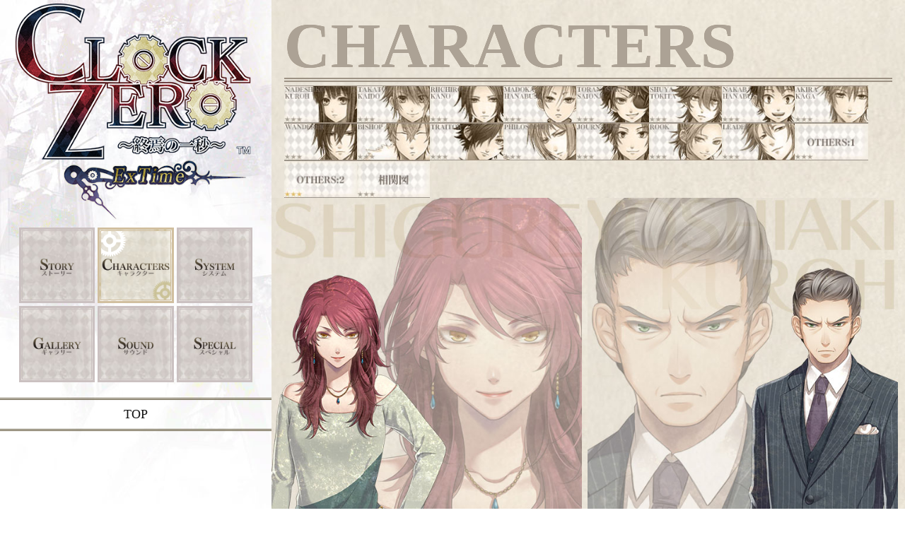

--- FILE ---
content_type: text/html
request_url: https://www.otomate.jp/clock_zero/ex_time/chara/?page=others2
body_size: 9737
content:
<!DOCTYPE html>

 <script>
    var contentNum=2;
</script>

<head>
<!-- Google Tag Manager -->
<script>(function(w,d,s,l,i){w[l]=w[l]||[];w[l].push({'gtm.start':
new Date().getTime(),event:'gtm.js'});var f=d.getElementsByTagName(s)[0],
j=d.createElement(s),dl=l!='dataLayer'?'&l='+l:'';j.async=true;j.src=
'https://www.googletagmanager.com/gtm.js?id='+i+dl;f.parentNode.insertBefore(j,f);
})(window,document,'script','dataLayer','GTM-TBQCL66');</script>
<!-- End Google Tag Manager -->

<meta charset="utf-8">
<meta http-equiv="X-UA-Compatible" content="IE=edge">
<meta name="keywords" content="CLOCK ZERO ～終焉の一秒～ ExTime,CLOCK ZERO,オトメイト,アイディアファクトリー,デザインファクトリー,vita,Vita" />

<meta name="description" content="オトメイトより発売されるゲームソフトです。" />

<!-- ogp -->
<meta property="og:title" content="「CLOCK ZERO ～終焉の一秒～ ExTime」">
<meta property="og:type" content="website">
<meta property="og:description" content="オトメイトより発売されるゲームソフトです。">
<meta property="og:url" content="http://www.otomate.jp/clock_zero/ex_time/">
<meta property="og:image" content="http://www.otomate.jp/clock_zero/ex_time/img/ogp.jpg">
<meta property="og:site_name" content="「CLOCK ZERO ～終焉の一秒～ ExTime」公式サイト">
<!-- ogp end -->

<title>CLOCK ZERO ～終焉の一秒～ ExTime|キャラクター</title>

<meta name="description" content="">
<meta name="viewport" content="width=device-width, initial-scale=1">

<script type="text/javascript" src="../js/jquery-1.11.1.min.js"></script>
<script type="text/javascript" src="../js/jquery.pjax.min.js"></script>
<script type="text/javascript" src="../js/jquery.easing.1.3.js"></script>
<script type="text/javascript" src="../js/html5shiv.min.js"></script>
<script type="text/javascript" src="../js/jquery.colorbox.js"></script>
<script charset="utf-8" src="../js/jquery.jplayer.min.js"></script>
<script type="text/javascript" src="../js/common.js"></script>
<script type="text/javascript" src="../js/subnavi.js"></script>
<script type="text/javascript" src="../js/bgm.js"></script>
<script type="text/javascript" src="../chara/js/chara.js" ></script>
<script type="text/javascript" src="../js/voice.js" ></script>
<script type="text/javascript" src="../js/count_v.js" ></script>
<!--<script type="text/javascript" src="../js/special_v.js" ></script>-->

<link href="../css/base.css" rel="stylesheet" type="text/css" />
<link href="../css/second.css" rel="stylesheet" type="text/css" />
<link href="../css/colorbox.css" rel="stylesheet" type="text/css" />

<link href='http://fonts.googleapis.com/css?family=Lusitana:700' rel='stylesheet' type='text/css'>
<link href='http://fonts.googleapis.com/css?family=Maven+Pro:700' rel='stylesheet' type='text/css'>

</head>
<body>
<!-- Google Tag Manager (noscript) -->
<noscript><iframe src="https://www.googletagmanager.com/ns.html?id=GTM-TBQCL66"
height="0" width="0" style="display:none;visibility:hidden"></iframe></noscript>
<!-- End Google Tag Manager (noscript) -->


<article id="wrap">
    <article id="sideArea">
    <h1><a href="../" class="pjax"><img src="../img/logo.png"></a></h1>
    <section id="news">
    </section>
    <nav>
    <ul id="gNavi">
        <li><a href="story/" class="pjax"><img src="../img/gnavi_story.png"></a></li><!--
         --><li><a href="chara/" class="pjax"><img src="../img/gnavi_chara.png"></a></li><!--
         --><li><a href="system/" class="pjax"><img src="../img/gnavi_system.png"></a></li><!--
         --><li><a href="gallery/" class="pjax"><img src="../img/gnavi_gallery.png"></a></li><!--
         --><li><a href="sound/" class="pjax"><img src="../img/gnavi_sound.png"></a></li><!--
         --><li><a href="special/" class="pjax"><img src="../img/gnavi_special.png"></a></li>
    </ul>
</nav>
       
       <section id="largeSpec">
        <a href="../" class="pjax3 topBT">TOP</a>
       </section>

    </article><!--
   --><article id="contents">
        
         <section id="chara">
      <h1>CHARACTERS</h1>
        <ul id="subNavi">
            <li><a href="?page=nadeshiko" class="pjax2"><img src="../chara/img/navi_nadeshiko.jpg"></a></li><!--
            --><li><a href="?page=takato" class="pjax2"><img src="../chara/img/navi_takato.jpg"></a></li><!--
            --><li><a href="?page=riichiro" class="pjax2"><img src="../chara/img/navi_riichiro.jpg"></a></li><!--
            --><li><a href="?page=madoka" class="pjax2"><img src="../chara/img/navi_madoka.jpg"></a></li><!--
            --><li><a href="?page=toranosuke" class="pjax2"><img src="../chara/img/navi_toranosuke.jpg"></a></li><!--
            --><li><a href="?page=shuya" class="pjax2"><img src="../chara/img/navi_shuya.jpg"></a></li><!--
            --><li><a href="?page=nakaba" class="pjax2"><img src="../chara/img/navi_nakaba.jpg"></a></li><!--
            --><li><a href="?page=kaga" class="pjax2"><img src="../chara/img/navi_kaga.jpg"></a></li><!--
            --><li><a href="?page=wanderer" class="pjax2"><img src="../chara/img/navi_wanderer.jpg"></a></li><!--
            --><li><a href="?page=bishop" class="pjax2"><img src="../chara/img/navi_bishop.jpg"></a></li><!--
            --><li><a href="?page=traitor" class="pjax2"><img src="../chara/img/navi_traitor.jpg"></a></li><!--
            --><li><a href="?page=philosopher" class="pjax2"><img src="../chara/img/navi_philosopher.jpg"></a></li><!--
            --><li><a href="?page=journalist" class="pjax2"><img src="../chara/img/navi_journalist.jpg"></a></li><!--
            --><li><a href="?page=rook" class="pjax2"><img src="../chara/img/navi_rook.jpg"></a></li><!--
            --><li><a href="?page=leader" class="pjax2"><img src="../chara/img/navi_leader.jpg"></a></li><!--
            --><li><a href="?page=others1" class="pjax2"><img src="../chara/img/navi_others1.jpg"></a></li><!--
            --><li><a href="?page=others2" class="pjax2"><img src="../chara/img/navi_others2.jpg"></a></li><!--
            --><li><a href="?page=sokanzu" class="pjax2"><img src="../chara/img/navi_sokanzu.jpg"></a></li>
        </ul>
    
      <div id="others2" class="main">  
           
           <script>
              var thisChara="others2";  
              charaNaviSet(thisChara);
           </script>
                                     <!--<div class="overArea">
                            <img src="../chara/img/over.gif">-->
                                                                     <div class="otherBox">
                                <img src="../chara/img/shigure.jpg">

                                <div class="otherTxt">
                                元有心会の構成員で、現在は政府の研究室に監禁されている。<br>
                                本来はさっぱりした性格の女性だが、囚われてからはぼんやりとした表情を見せることが多い。
                                </div>
                        </div>
                         <div class="otherBox">
                            <img src="../chara/img/yoshiaki.jpg">
                            <div class="otherTxt">
                                主人公の父親。<br>
                                九楼財閥のトップで、実直で厳格な人物。<br>
                                愛情表現は不器用だが、娘のことを大事に想っている。
                            </div>
                        </div>
                                        
                    </div>
    </section>
    <a href="../" class="backIndex">>>TOP</a>
  </article>
      <section class="subContents">
    
    
        
    </section>

</article><!--#wrap-->

<div id="footer">
<a href="http://www.otomate.jp/" target="_blank"><img src="../img/banner_otomate.jpg" class="link" /></a>
<a href="http://www.ideaf.co.jp/" target="_blank"><img src="../img/banner_ideaf.jpg" class="link" /></a>
<a href="http://www.designf.com/" target="_blank"><img src="../img/banner_df.jpg" class="link" /></a>
<br />
<img src="../img/vita_b_txt.png" style="margin-bottom:0px;" class="vita" />
<br />
&copy;2015 IDEA FACTORY/DESIGN FACTORY


            
    <!-- twitter -->
    <a href="https://twitter.com/share" class="twitter-share-button" data-url="http://www.otomate.jp/clock_zero/ex_time/" data-text="CLOCK ZERO ～終焉の一秒～ ExTime" data-lang="ja">ツイート</a>
    <script>!function(d,s,id){var js,fjs=d.getElementsByTagName(s)[0],p=/^http:/.test(d.location)?'http':'https';if(!d.getElementById(id)){js=d.createElement(s);js.id=id;js.src=p+'://platform.twitter.com/widgets.js';fjs.parentNode.insertBefore(js,fjs);}}(document, 'script', 'twitter-wjs');</script>

    <!-- facebook -->
    <iframe src="//www.facebook.com/plugins/like.php?href=http%3a%2f%2fwww%2eotomate%2ejp%2fclock_zero%2fex_time%2f&amp;send=false&amp;layout=button_count&amp;width=180&amp;show_faces=false&amp;font&amp;colorscheme=light&amp;action=like&amp;height=21" scrolling="no" frameborder="0" style="border:none; overflow:hidden; width:130px; height:21px;" allowTransparency="true"></iframe>
    
                
    <!-- line -->
    <a href="http://line.naver.jp/R/msg/text/?%e3%80%8cCLOCK%20ZERO%20%EF%BD%9E終焉の一秒%EF%BD%9E%20ExTime%e3%80%8d%0d%0ahttp%3a%2f%2fwww%2eotomate%2ejp%2fclock_zero%2fex_time%2f"><img src="../img/linebutton_88x20.png" alt="LINEで送る" width="88" height="20" border="0" /></a>
    

</div><!-- footer -->



</body>
</html>

--- FILE ---
content_type: text/css
request_url: https://www.otomate.jp/clock_zero/ex_time/css/base.css
body_size: 7172
content:
@charset "utf-8";

body{
    font-family: "メイリオ",Meiryo,"ヒラギノ角ゴPro W3","Hiragino Kaku Gothic Pro","ＭＳ Ｐゴシック",sans-serif;
    background-color:#fff;
    margin:0;
    padding:0;
    background-image:url(../img/bg.jpg);
    background-position:center top;
    background-repeat:no-repeat;
    background-attachment:fixed;
    
}
li{
    list-style-type:none;
    margin:0;
    padding:0;
}

img{
    width:100%;
    vertical-align:bottom;
     border:0;
}


.clear{clear:both;}


ul,h1,h2{
     padding:0;
     margin:0;
}


a{
	color: #111;
	text-decoration:none;
}
a:hover{
	color: #900;
	text-decoration:underline;
}

.br2{display:inline-block;}
/*----------------------------------------------------------------
基本エリア
-----------------------------------------------------------------*/


#wrap{
    width:100%;
    max-width:1500px;
    margin:0 auto;
    padding:0;
    background-color:#fff;
    box-sizing:border-box;
    position:relative;
}

#sideArea{
    width:30%;
    position:relative;
    display:inline-block;
    box-sizing:border-box;
    vertical-align:top;
    background-image:url(../img/navi_bg.jpg);
    background-repeat:repeat-x;
}

#sideArea h1 img{
    width:98%;
    margin:0 auto;
}

#sideArea a.link{
    width:96%;
    margin:0 auto;
    background-color:#111;
    padding:4px 0 2px;
    color:#ccc;
    text-align:center;
    display:block;
    font-size:12px;
    border:#666 1px solid;
    box-sizing:border-box;
}

#sideArea a.link:hover{
    text-decoration:none;
}

#contents{
    width:70%;
    display:inline-block;
    background-color:#A2A2A2;
    box-sizing:border-box;
    vertical-align:top;
    background-image:url(../img/second_bg.jpg);
    background-repeat:repeat-y;
    color:#453520;
}

#contents h1{
    margin:0;
    padding:0;
}
.subContents{clear:both;}

/*----------------------------------------------------------------
gNavi
-----------------------------------------------------------------*/
        
nav ul#gNavi{
    text-align:center;
    margin-bottom:10px;
}
nav ul#gNavi li{
    width:28%;
    max-width:135px;
    margin:2px 2px;
    padding:0px;
    display:inline-block;
    vertical-align:top;
    *display: inline;   /*IE用のハック*/
    zoom: 1;            /*IE用の hasLayout を true にするための記述*/
    position:relative;
    box-sizing:border-box;
    border:#cbc1c1 2px solid;
    background-image:url(../img/gnavi_bg.jpg);
    background-position:center;
    
}
nav ul#gNavi li:after{
    padding-top:100%;
    display:block;
    content:"";
}
nav ul#gNavi li:hover{border:#9199b3 2px solid;}

nav ul#gNavi li.select{
    border:#d1bf9f 2px solid;
    background-image:url(../img/gnavi_bg_select.jpg);
}
nav ul#gNavi li.select:hover{border:#d1bf9f 2px solid; }

nav ul#gNavi li a{
    position:absolute;
    top: 0px;
    left: 0px;
    bottom: 0px;
    right: 0px;
    border:#cbc1c1 3px double;
}

nav ul#gNavi li a:hover{
    border:#9199b3 3px double;
    background-image:url(../img/gnavi_hover.png);
    background-size:cover;
}

nav ul#gNavi li.select a{
    border:#d1bf9f 3px double;
    background-image:url(../img/gnavi_select.png);
    background-size:cover;
}

nav ul#gNavi li.select a:hover{
    border:#d1bf9f 3px double;
    background-image:url(../img/gnavi_select.png);
    background-size:cover;
}


nav ul#gNavi li img{
    width:100%;
    height:auto;
    max-width:135px;
}

/*----------------------------------------------------------------
フッターエリア
-----------------------------------------------------------------*/
#footer{
	width:100%;
	background-color:#fff;
	text-align:center;
	border-top:#ccc 1px solid;
    padding-top:15px;
    padding-bottom:15px;
    clear:both;
    font-size:13px;
}

#footer img{width:auto;}

#footer .vita{
    width:100%;
    max-width:520px;
}

img.link{
	border:#ccc 1px solid;
	margin:10px 2px;
    height:auto;
}
/*----------------------------------------------------------------
スマホエリア
-----------------------------------------------------------------*/
@media (max-width: 960px) {
    /*--------------------------------------------
    gNavi
    ----------------------------------------------*/   
    nav ul#gNavi li{
        width:40%;
        max-width:135px;
        margin:2px 2px;
        padding:0px;
        
        display:inline-block;
        vertical-align:top;
        *display: inline;   /*IE用のハック*/
        zoom: 1;            /*IE用の hasLayout を true にするための記述*/
        
    }
}

@media (max-width: 786px) {
    /*---------------------------------------------
    サイドエリア
    -----------------------------------------------*/   
    #sideArea{
        width:25%;
        height:auto;
        background-image:url(../img/navi_bg.jpg);
        background-repeat:repeat-x;
        background-position:center top;
    }

    /*--------------------------------------------
    gNavi
    ----------------------------------------------*/   
     nav ul#gNavi li{width:68%;}
    
    /*---------------------------------------------
    コンテンツエリア
    -----------------------------------------------*/     
    
    #contents{
        width:75%;
        height:auto;
        
    }
}

@media (max-width: 480px) {
    /*---------------------------------------------
    サイドエリア
    -----------------------------------------------*/   
    a.topBT{display:none;}
    
    #sideArea{
         width:98%;
          float: none;
          width: auto;
          height:auto;
          padding:10px 1% 5px;
          border-bottom:#000 3px double;
          clear:both;
     }
    #sideArea a.link{
    width:70%;
    margin:0 auto;
    margin-left:30%;
    background-color:#111;
    padding:4px 0 2px;
    color:#ccc;
    text-align:center;
    display:block;
    font-size:12px;
    border:#666 1px solid;
    box-sizing:border-box;
}
 
    #sideArea h1{
      width:30%;
      float:left;
    }
        
    /*--------------------------------------------
    gNavi
    ----------------------------------------------*/   
    nav ul#gNavi li{
        width:15%;
        max-width:135px;
        margin:2px 1px;
        padding:0px;
        border:#cbc1c1 1px solid;
    }
    
    nav ul#gNavi li:hover{border:#9199b3 1px solid;}
    
    nav ul#gNavi li.select{border:#d1bf9f 1px solid;}
    
    nav ul#gNavi li.select:hover{border:#d1bf9f 1px solid; }

    /*---------------------------------------------
    コンテンツエリア
    -----------------------------------------------*/     
    #contents{
          margin: 0;
          width:100%;
          clear:both;
     }
     
    img.link{
        width:46%;
        border:#ccc 1px solid;
        margin:1%;
    }
    
    #footer img.vita{
        width:90%;
        height:auto;
    }
}

--- FILE ---
content_type: text/css
request_url: https://www.otomate.jp/clock_zero/ex_time/css/second.css
body_size: 52900
content:
@charset "utf-8";
/* CSS Document */

.backIndex{display:none;}
/*----------------------------------------------------------------
サブメニュー
-----------------------------------------------------------------*/
ul#subNavi{
    margin:20px 0 20px;
    padding:0;
    line-height:1.5em;
    text-shadow: 1px 1px 2px #978775;
}

ul#subNavi li{
    padding:0px 2px;
    display:inline-block;
    *display: inline;   /*IE用のハック*/
    zoom: 1;            /*IE用の hasLayout を true にするための記述*/
    list-style-type:none;
    border-right:#64554c 1px solid;
    font-size:12px;
    font-weight:bold;
}
ul#subNavi li:nth-child(1) {
    border-left:#64554c 1px solid;
}
ul#subNavi li a{
    padding:5px 10px;
    display:block;
    color:#432721;
}
ul#subNavi li a:hover{
    text-decoration:none;
    background-image:url(../img/subnavi_bg2.png);
}

ul#subNavi li a.selected{
    background-image:url(../img/subnavi_bg.png);
    color:#fff;
    font-weight:100;
}

/*-----------------------------------------------------------
トップ
-----------------------------------------------------------*/
#top{
    position:relative;
}

#top img.topMain{width:100%;}

#top .btArea{
    width:25%;
    max-width:150px;
    height:auto;
    position:absolute;
    top:5px;
    right:5px;
}

#news{margin:2% 5%;}

#news h1{
    font-family: 'Lusitana', serif;
    font-size:20px;
    line-height:1em;
}

#newsBox{
    width:100%;
    height:90px;
    overflow:auto;
    border-top:#000000 3px double;
    border-bottom:#000000 3px double;
    font-size:13px;
    text-align:left;
    font-family:"ヒラギノ角ゴ Pro W3", "Hiragino Kaku Gothic Pro", "メイリオ", Meiryo, Osaka, "ＭＳ Ｐゴシック", "MS PGothic", sans-serif;
}

#newsBox dl {
    margin:1% 3%;
    
    padding-top:2px;
    padding-bottom: 3px;
    padding-left: 0px;
    border-bottom:#5b5033 1px dotted;
}

#newsBox dt {
    font-size:12px;
    color: #173a88;
    font-weight: bold;
}

#newsBox dd {
    margin:0px;
    font-size:12px;
    line-height:1.3em;
}

a.topBT{
    border-top:#5b5033 3px double;
    border-bottom:#5b5033 3px double;
    padding:10px;
    font-family: 'Lusitana', serif;
    font-size:18px;
    display:block;
    text-align:center;
    margin-top:20px;
    margin-bottom:200px;
     
}
 
a.topBT:hover{
    text-decoration:none;
    background-image:url(../img/navi_bg.jpg);
    background-position:center top;
     
}
        
.spec{
    margin:0 5%;
    padding:0;
    text-shadow: 1px 1px 2px #ccc;
    
}

.spec h1{
    font-family: 'Lusitana', serif;
    font-size:20px;
    line-height:1em;
}

.spec .img{
    text-align:left;
    margin-bottom:10px;
}

.spec img.jacket{
    width:100%;
    max-width:364px;        
}

.spec .txt dl {
    margin:0 auto;
    padding:0px;
    line-height:1.1em;
}
    
.spec .txt dt {
    text-align:right;
    font-size:12px;
    color:#071d2d;
    font-weight: bold;
    /*margin-right:10px;*/
    margin-bottom:5px;
    /*float:left;*/
    vertical-align:top;
    display:inline-block;
    *display: inline;   
    zoom: 1;            

}
    
.spec .txt dd {
    margin:0px;
    margin-bottom:5px;
    font-size:12px;
    text-align:left;
    /*float:left;*/
    color:#071d2d;
    vertical-align:top;
    display:inline-block;
    *display: inline;   
    zoom: 1;            
}

.spec .txt img{
    width:100%;
    max-width:123px;
}

.smallSpec{display:none;}
    
.smallSpec .spec{
    width:98%;
    padding:5px 1%;
    margin:0 auto;
    border-top:#5b5033 1px solid;
}

.smallSpec .spec h1{
    font-family: 'Lusitana', serif;
    font-size:20px;
    line-height:1em;
}

.smallSpec .spec .img{
    width:37%;
    max-width:364px;
    float:left;     
}

.smallSpec .spec .txt{
    margin-left:39%;
    width:61%;
    font-size:13px;
}

/* twitterウィジェット */
#twitter{
    height: 223px;
    width: 350px;
    padding:3px;
    /*margin-left:31%;*/

    background-image:url(../img/twi_bg.jpg);
    vertical-align:top;
    display:inline-block;
    *display: inline;   /*IE用のハック*/
    zoom: 1;            /*IE用の hasLayout を true にするための記述*/
    
    /* 角丸 */
    border-radius: 6px; 
    -webkit-border-radius: 6px; 
    -moz-border-radius: 6px;
    
    text-align:left;
    
    position:absolute;
    bottom:10px;
    /*left:31%;*/
    right:10px;
    border:#8c8080 3px double;
    border-top:#8c8080 1px solid;
    border-right:#8c8080 1px solid;


}
#twitter img{width:auto;}
 
.widget{
   
   line-height:1em;
   padding-top:1px;
   height:100%;
   width: 100%;

}

.widget .twihead{
    font-family: 'Lusitana', serif;
    border-bottom:#332112 3px double;
    font-size:22px;
    padding-bottom:2px;
    
}
.widget .twihead a{color:#332112;}
.widget .twihead a:hover{text-decoration:none;}

iframe { width:100%; height:100%; }

.twitter-timeline{
    height:200px;
    max-height:200px;
   width: 100%;
}
/* バナーエリア */
#topBannerArea{
    width:100%;
    /*background-image:url(../img/banner_bg.jpg);*/
    background-color:#948d8d;
    padding:10px 0;
    text-align:center;
    margin-top:1px;
    text-align:left;
}

#topBannerArea img.linkBanner{width:19.5%; margin:0.25%;}

/* カウントダウン */
/*#countDown{
    width:100%;
    max-width:150px;
    cursor:pointer;
    box-sizing:border-box;
    box-sizing:border-box;
    position:relative;
}

#countDown img{
    width:100%;
    height:auto;
    max-width:150px;
}


#countDown:after{
    padding-top:100%;
    display:block;
    content:"";
}

#countDown .countBT{
    position:absolute;
    top: 0px;
    left: 0px;
    bottom: 0px;
    right: 0px;
    background-size:cover;
    background-position:center;
    border:#666d76 3px solid;
    

}


#countDown .countBT.playing{
    border:#fe7692 6px solid;
    
}*/
/*-----------------------------------------------------------
ストーリー
-----------------------------------------------------------*/
#story{
    padding:20px 2% 200px;
    min-height:850px;
    font-size:20px;
    letter-spacing:0.5px;
    line-height:2em;
    background-image:url(../story/img/bg.jpg);
    background-position:center top;
    background-repeat:no-repeat;
    text-shadow: 1px 1px 2px #978775;
}
#story img{width:auto;}

#story .main{padding-top:60px;}

#story h1{
   font-family: 'Lusitana', serif;
    font-size:90px;
    /*margin:0 0 60px;*/
    padding:0;
    border-bottom:#9d9284 6px double;
    line-height:1em;
    color:#aca295;
    text-shadow: 0px 0px 0px #978775;
}

.br2{display:inline-block;}

.large1{font-size:36px;}

.large2{
    font-size:36px;
    font-weight:bold;
    color:#596387;
}

.large3{
    font-size:30px;
    font-weight:bold;
    color:#91485e;
}
/*--------------------------------------------
キャラクター
----------------------------------------------*/
#chara{
    padding:20px 0% 0px;
    font-size:24px;
    min-height:800px;
    letter-spacing:1px;
    line-height:2em;
    background-image:url(../img/second_bg.jpg);
    background-position:center top;
    background-repeat:no-repeat;
}

#chara h1{
   font-family: 'Lusitana', serif;
    font-size:90px;
    margin:0 2% 5px;
    padding:0;
    border-bottom:#9d9284 6px double;
    line-height:1em;
    color:#aca295;
    text-shadow: 0px 0px 0px #978775;
}

#chara ul#subNavi{
    padding:0;
    margin:0 2%;
    position:relative;
    z-index:10;
}
    
#chara ul#subNavi li{
    width:12%;
    max-width:105px;
    padding:0;
    margin:0;
    height:auto;
    vertical-align:top;
    display:inline-block;
    *display: inline;   /*IE用のハック*/
    zoom: 1;            /*IE用の hasLayout を true にするための記述*/
    border-right:#64554c 0px solid;
}

#chara ul#subNavi li:nth-child(1) {
    border-left:#64554c 0px solid;
}
#chara ul#subNavi li a{
    padding:0px 0px;
    display:block;
    color:#432721;
}
#chara ul#subNavi li a:hover{
    text-decoration:none;
    background-image:none;
}

#chara ul#subNavi li a.selected{
    background-image:none;
    color:#fff;
    font-weight:100;
}


#chara .main{
     text-shadow: 1px 1px 2px #444;
     letter-spacing:0.5px;
     min-height:500px;
    position:relative;
}

#chara .overArea{
    width:97%;
    position:absolute;
    top:0;
    left:3%;
    z-index:100;
}
#chara .otherBox{
    width:49%;
    vertical-align:top;
    display:inline-block;
    *display: inline;   /*IE用のハック*/
    zoom: 1;            /*IE用の hasLayout を true にするための記述*/

}
#chara .otherBox img{width:100%;}

#chara .txt{
    width:37%;
    background-image:url(../chara/img/txt_bg.png);
    font-size:16px;
    line-height:1.2em;
    color:#fff;
    padding:1%;
}
#chara .otherTxt{
    background-image:url(../chara/img/txt_bg.png);
    font-size:16px;
    line-height:1.2em;
    color:#fff;
    padding:1%;
}
    
#chara .sokanzuAll{
    position:absolute;
    top:18%;
    z-index:1;
}

#chara .sokanzuBox{
    position:absolute;
    top:18%;
    z-index:10;
}
#chara .sokanzuBox img{
    vertical-align:top;
}

.sokanzuBox img.a1,.sokanzuBox img.c1,.sokanzuBox img.e3{
    width:50%;
    max-width:525px;
}

.sokanzuBox img.a2,.sokanzuBox img.b2,.sokanzuBox img.b4,.sokanzuBox img.c2,.sokanzuBox img.d2,.sokanzuBox img.d4,.sokanzuBox img.e2{
    width:8%;
    max-width:84px;
}
.sokanzuBox img.a3,.sokanzuBox img.c3,.sokanzuBox img.e1{
    width:42%;
    max-width:441px;
}

.sokanzuBox img.b1{
    width:28%;
    max-width:294px;
}

 .sokanzuBox img.b3{
    width:35%;
    max-width:367px;
}

 .sokanzuBox img.b5,.sokanzuBox img.d3{
    width:21%;
    max-width:221px;
}

.sokanzuBox img.d1{
    width:56%;
    max-width:588px;
}

.sokanzuBox img.d5{
    width:7%;
    max-width:73px;
}
/*サンプルボイス*/
.sampleVoice{
    width:39%;
    background-image:url(../chara/img/voice_title.png);
    background-repeat:no-repeat;
    padding-top:18px;
    margin:2px 0 5px;
}

#chara .otherBox .sampleVoice{
    width:100%;
}

.sampleVoice img{width:auto;}

.sampleVoice ul{
    width:100%;
    border-top:#aca295 1px solid; 
}
.sampleVoice li{
    vertical-align:top;
    display:inline-block;
    *display: inline;   /*IE用のハック*/
    zoom: 1;            /*IE用の hasLayout を true にするための記述*/
    cursor:pointer;
    margin:1px;

}
.sampleVoice li img{
    width:100%;
    max-width:41px;
}

/*--------------------------------------------
システム
----------------------------------------------*/
#system{
    padding:20px 2% 200px;
    min-height:850px;
    font-size:16px;
    letter-spacing:1px;
    line-height:1.5em;
    background-image:url(../story/img/bg.jpg);
    background-position:center top;
    background-repeat:no-repeat;
}

#system h1{
   font-family: 'Lusitana', serif;
    font-size:90px;
    padding:0;
    border-bottom:#9d9284 6px double;
    line-height:1em;
    color:#aca295;
    text-shadow: 0px 0px 0px #978775;
}

#system .main{padding-top:0px;}

#system h2{
   font-family: "ヒラギノ明朝 Pro W6","Hiragino Mincho Pro","HGS明朝E","ＭＳ Ｐ明朝",serif;
   font-size:24px;
   /*background-color:#935C5D;*/
   color:#332112;
   padding:4px 5px 3px;
   
   border-bottom:#332112 3px double;
    border-left:#332112 1px solid;
    border-right:#332112 1px solid;
     border-top:#332112 1px solid;
   
   /* 角丸 */
    border-radius: 10px; 
    -webkit-border-radius: 10px; 
    -moz-border-radius: 10px;
    
    font-weight:100;
    
     text-shadow: 1px 1px 1px #978775;
}

#system h3{
   font-family: "ヒラギノ明朝 Pro W6","Hiragino Mincho Pro","HGS明朝E","ＭＳ Ｐ明朝",serif;
   font-size:20px;
   margin:0 0 10px;
   padding:0;
   border-bottom:#9d9284 5px double;
   text-shadow: 1px 1px 1px #978775;
    
   line-height:1em;
   color:#332112;
   font-weight:100;
}

#system .sysBox h4,#system .sysBox h5{
    margin:0;
    padding:0;
}

#system .hint h5{
    font-size:18px;
    font-weight:bold;
    
     text-shadow: 1px 1px 1px #978775;
     padding-left:10px;
     padding-top:5px;
}


#system a.popup img{width:auto;}

#system .sysBox{
    border:#79726d 3px double;
    padding:5px;
    margin:15px 0;
    text-shadow: 1px 1px 2px #978775;
    background-image:url(../img/white_bg.png);
    font-size:16px;
    
}
#system .imgBox{text-align:right;}

img.sys{
    width:98%;
    max-width:338px;
    border:#fbfaf7 3px solid;
    margin-top:3px;
    box-shadow:1px 1px 3px #aea69e;
}

#system .sysBox small{line-height:1.3;}

/*課題パート*/
.kadai1{
    width:100%;
    min-height:192px;
}
.kadai1 img{
    width:38%;
    max-width:380px;
    float:right;
}
.kadai1 p{
    width:60%;
    line-height:1.5;
    padding:0 1%;

}
.kadai2{width:100%;}

.kadai2 img{
    width:36%;
    max-width:380px;
   /* float:left;*/
   display:inline-block;
	*display: inline;   /*IE用のハック*/
	zoom: 1;            /*IE用の hasLayout を true にするための記述*/
}
.kadai2 p{
    width:42%;
    padding:5px;
    /*margin-left:35%;*/
    border:#d0a28b 1px dotted;
    background-color:#daceba;
    line-height:1.5;
    display:inline-block;
	*display: inline;   /*IE用のハック*/
	zoom: 1;            /*IE用の hasLayout を true にするための記述*/
    margin-bottom:3px;
    margin-top:3px;
}
/*課題流れ*/
img.flow{
    width:100%;
    max-width:498px;
}

.flowBox{padding:5px 2% 10px;}

.flowBox img.sys{max-width:380px;}

.flowBox .leftBox{
    float:left;
    width:60%;
    line-height:1.5;
    padding:10px 0%;
}

.flowBox .rightBox img{
        width:38%;
    max-width:380px;
    
}

#distortion .flowBox .leftBox{
    float:left;
    width:62%;
    line-height:1.5;
    padding:10px 0%;

}

#distortion .flowBox .rightBox img{
        width:36%;
    max-width:338px;
}

.flowBox .flow2Box{
    width:98%;
    background-color:#ddd5c8;
   /* 角丸 */
    border-radius: 6px; 
    -webkit-border-radius: 6px; 
    -moz-border-radius: 6px;
   clear:both;
   
   margin:0 auto;
   margin-top:10px;
}

#system .sysBox h5.flow2{
    background-color:#5d4f40;
    padding:5px;
    color:#f3efe8;
    /* 角丸 */
	border-top-left-radius: 6px; 
	-webkit-border-top-left-radius: 6px; 
	-moz-border-radius-topleft: 6px;
	   
    /* 角丸 */
	border-top-right-radius: 6px; 
	-webkit-border-top-right-radius: 6px; 
	-moz-border-radius-topright: 6px;
}

.flowBox .flow2Box .box{
   border-top:#5d4f40 3px double;
   padding:1%;
   font-size:14px;
}

.flowBox .flow2Box .box .leftBox{
        width:40%;
        float:left;
        padding:0 2%;
         line-height:1.3;
}

.flowBox .flow2Box .box .arrow{
    width:8%;
    float:left;
    padding:0 2%;
    background-image:url(../system/img/arrow.png);
    background-position:center;
    background-repeat:no-repeat;
    min-height:226px;
}

.flowBox .flow2Box .box .rightBox{
        width:40%;
        margin-left:56%;
        padding:0 2%;
        line-height:1.3;
}

.flowBox .flow2Box .box .rightBox.takato{
        width:54%;
        margin-left:42%;
        padding:10px 2%;
        line-height:1.3;

}
.flowBox .flow2Box .box .leftBox img,.flowBox .flow2Box .box .rightBox img{
        width:100%;
    max-width:400px;
}

.hint{
    border:#b9b6b1 2px dotted;
   /* background-color:#daceba;*/
   background-image:url(../img/white_bg.png);
   padding-top:5px;
   margin-bottom:10px;
}


hr{
    height: 1px;
    border: none;
    border-top: 1px #b9b6b1 dotted;
}

/*歪みについて*/
#distortion .imgBox img{
    width:47%;
    max-width:338px;
}

/*歪みについて*/
#distortion .rightBox{text-align:right;}



/*--------------------------------------------
ギャラリー
----------------------------------------------*/
#gallery{
    padding:20px 2% 200px;
    min-height:700px;
    font-size:20px;
    letter-spacing:0.5px;
    line-height:2em;
    background-image:url(../story/img/bg.jpg);
    background-position:center top;
    background-repeat:no-repeat;
    text-shadow: 1px 1px 2px #978775;
}

#gallery h1{
   font-family: 'Lusitana', serif;
    font-size:90px;
    /*margin:0 0 60px;*/
    padding:0;
    border-bottom:#9d9284 6px double;
    line-height:1em;
    color:#aca295;
    text-shadow: 0px 0px 0px #978775;
}

#gallery .main{padding-top:60px;}

#gallery .imgBox{text-align:center;}

#gallery .imgBox img{
    width:98%;
    max-width:220px;
    border:#fbfaf7 5px solid;
    margin-bottom:5px;
    box-shadow:1px 1px 3px #aea69e;
}

/*--------------------------------------------
サウンド
----------------------------------------------*/
#sound{
    padding:20px 2% 100px;
    min-height:850px;
    font-size:20px;
    letter-spacing:0.5px;
    line-height:2em;
    background-image:url(../story/img/bg.jpg);
    background-position:center top;
    background-repeat:no-repeat;
    text-shadow: 1px 1px 2px #978775;
}




#sound h1{
   font-family: 'Lusitana', serif;
    font-size:90px;
    margin:0 0 20px;
    padding:0;
    border-bottom:#9d9284 6px double;
    
    line-height:1em;
    color:#aca295;
    text-shadow: 0px 0px 0px #978775;
}



#sound ul.bgmList li{
    width:96%;
    padding:0 5px;
    margin:3px auto;
    background-image:url(../img/subnavi_bg2.png);
    cursor:pointer;
    color:#332112;
    text-shadow:none;
    border-left:#332018 5px solid;
    font-size:20px;
}

#sound ul.bgmList li.selected{
    background-image:url(../sound/img/selected.png);
    color:#fad9c3;
}

.bgmTxt{
   /* color:#78181A;*/
   font-size:14px;
   color:#ebd2af;
}

#sound h2{
    width:98%;
    font-family: 'Lusitana', serif;
    font-size:30px;
    border-bottom:#332112 2px solid;
    margin:0 auto;
    padding:0;
    color:#332112;
    font-weight:100;
}

#sound #song h2{
    /*font-weight:bold;*/
    font-weight:100;
    font-family: "ヒラギノ明朝 Pro W6","Hiragino Mincho Pro","HGS明朝E","ＭＳ Ｐ明朝",serif;
}

#sound #song .box{
    margin-bottom:35px;
    border-left:#332112 1px solid;
    padding-bottom:15px;
}

#sound #song .box .txt{padding:0 5%;}

#sound #song .box .txt dl{
    padding-left:1em;
    line-height:1.5;
    font-size:18px;
}

#sound #song .box .txt dt{
    display:inline-block;
	*display: inline;   /*IE用のハック*/
	zoom: 1;            /*IE用の hasLayout を true にするための記述*/
    vertical-align:top;
    width:3em;
    padding:0;
    margin:0;
}

#sound #song .box .txt dd{
    display:inline-block;
	*display: inline;   /*IE用のハック*/
	zoom: 1;            /*IE用の hasLayout を true にするための記述*/
    vertical-align:top;
    padding:0;
    margin:0;
}

#sound #song .r_txt{
    text-align:right;
    font-size:14px;
}

#sound #song hr{
    height: 1px;
    border: none;
    border-top: 2px #332112 solid;
    margin:0;
}

.songTitle{
    padding:40px 3% 0px;
    font-size:40px;
    font-family: "ヒラギノ明朝 Pro W6","Hiragino Mincho Pro","HGS明朝E","ＭＳ Ｐ明朝",serif;
    color:#5b697f;
    text-shadow:1px 1px 1px #5b697f;
}


.arcane{
    border:#533e30 1px dotted;
    padding:10px;
    font-size:14px;
    line-height:1.3;
    margin:0 10px;
}

.arcane h3{
    margin:0 0 5px;
    padding:0;
    font-size:18px;
    line-height:1;
}

/*--------------------------------------------
スペシャル
----------------------------------------------*/
.contNew{
    background-color:#821618;
    color:#FFFFFF;
   font-family: 'Lusitana', serif;
   font-size:10px;
   padding:2px 3px;
   vertical-align:top;
   font-weight:100;
}

#special{
    padding:20px 2% 200px;
    min-height:850px;
    font-size:16px;
    letter-spacing:1px;
    line-height:1.5em;
    background-image:url(../story/img/bg.jpg);
    background-position:center top;
    background-repeat:no-repeat;
    text-shadow: 1px 1px 1px #978775;
}

#special h1{
   font-family: 'Lusitana', serif;
    font-size:90px;
    margin:0 0 20px;
    padding:0;
    border-bottom:#9d9284 6px double;
    
    line-height:1em;
    color:#aca295;
    text-shadow: 0px 0px 0px #978775;
}
#special h2{
   font-family: 'Lusitana', serif;
   font-size:24px;
   /*background-color:#935C5D;*/
   color:#332112;
   padding:4px 5px 0;
   
   border-bottom:#332112 3px double;
    border-left:#332112 1px solid;
    border-right:#332112 1px solid;
     border-top:#332112 1px solid;
   
   /* 角丸 */
    border-radius: 10px; 
    -webkit-border-radius: 10px; 
    -moz-border-radius: 10px;
    
    text-shadow: 1px 1px 2px #978775;
}

#banner .bannertxt{
    border:#332112 1px dotted;
    padding:5px;
}

#banner .txt{
    padding:1%;
     text-shadow: 1px 1px 2px #978775;
}

#banner .img{
    padding:1%;
    border-top:#332112 1px solid;
}

img.thum{
    width:22%;
    max-width:180px;
    margin:0.5% 0;
}
#download .box{
    padding:5px 5px 10px;
    border:#332112 1px dotted;
    margin:10px 0;
    background-image:url(../img/white_bg.png);
}
#download .box h3{
    font-size:30px;
    font-family: 'Lusitana', serif;
    margin:0;
    padding:0;
    
}
#download .wallBox{
    width:100%;
    max-width:220px;
    display:inline-block;
	*display: inline;   /*IE用のハック*/
	zoom: 1;            /*IE用の hasLayout を true にするための記述*/
    vertical-align:top;
    
    margin:5px 0;

}
#download .wallBox li{margin-top:1px;}

#download .wallBox li a{
    width:100%;
    max-width:220px;
    display:block;
    padding:5px 0;
    background-image:url(../img/subnavi_bg2.png);
    text-align:center;
    font-family: 'Lusitana', serif;
    color:#332112;
}

#download .wallBox li a:hover{
    background-image:url(../img/subnavi_bg.png);
    text-decoration:none;
}

#download .wallBox img{
    width:100%;
    max-width:397px;
}
#download img.thum{
    width:18%;
    max-width:150px;
    margin:0.5% 0;
}
#movie .box{
    text-align:center;
       /* width:96%;*/
        width:46%;
    max-width:458px;
    margin:40px auto;
    padding:0 1%;
    
    display:inline-block;
	*display: inline;   /*IE用のハック*/
	zoom: 1;            /*IE用の hasLayout を true にするための記述*/
    vertical-align:top;
}
#movie .box img{
    width:100%;
    max-width:458px;
    border:#bdb19e 3px solid;
}
#movie .box .movieTitle{
   font-family: 'Lusitana', serif;
   font-size:24px;
   border-top:#8e7e70 1px solid;
   margin-top:1px;
       width:100%;
    max-width:458px;
    padding:0 3px;
    
    text-shadow: 1px 1px 2px #978775;
}

#movie .box .movieTitle .japanese{
    font-size:18px;
    font-family: "ヒラギノ明朝 Pro W6","Hiragino Mincho Pro","HGS明朝E","ＭＳ Ｐ明朝",serif;
}

#comment .box{
    text-align:left;
       /* width:96%;*/
        width:98%;
    padding:15px 1% 5px;
    border-bottom:#bab0a5 3px double;
    
}
#comment .box .img{
        width:25%;
    
    display:inline-block;
	*display: inline;   /*IE用のハック*/
	zoom: 1;            /*IE用の hasLayout を true にするための記述*/
    vertical-align:top;
}
#comment .box .img img{
    width:100%;
    max-width:211px;
    border:#fbfaf7 5px solid;
    margin-bottom:5px;
    box-shadow:1px 1px 3px #aea69e;
    box-sizing:border-box;
}
#comment .box .img .charaName{
    font-size:14px;
    font-family: "ヒラギノ明朝 Pro W6","Hiragino Mincho Pro","HGS明朝E","ＭＳ Ｐ明朝",serif;
}
#comment .box .img .castName{
    font-size:24px;
    font-family: "ヒラギノ明朝 Pro W6","Hiragino Mincho Pro","HGS明朝E","ＭＳ Ｐ明朝",serif;
    text-align:right;
}

#comment .box .img .castName .small{
    font-size:18px;
}

#comment .box .img .nameBox{
        width:100%;
    max-width:211px;
    margin-bottom:5px;

}

#comment .box .txt{
        width:75%;
    display:inline-block;
	*display: inline;   /*IE用のハック*/
	zoom: 1;            /*IE用の hasLayout を true にするための記述*/
    vertical-align:top;
    line-height:1.5;
    font-size:15px;
    padding-top:5px;
}

#comment .box .txt h3{
    color:#66779a;
    font-size:16px;
    border-bottom:#b1aca2 1px dotted;
    margin:0;
    padding:0;
    line-height:1.2;
    text-shadow: 1px 1px 1px #e1d7c9;
}

#comment .box .txt p{
    margin:0;
    padding:5px 5px 15px;
}

.cast3_small{
    font-size:12px;
}

#comment .box .txt dl {
    margin:0;
    padding:0 10px;
    margin-top:5px;
    line-height:1.2; 
}


#comment .box .txt dt {
    font-weight: bold;
    vertical-align:top;
    display:inline-block;
    *display: inline;   
    zoom: 1;            

}
    
#comment .box .txt dd {
    margin:0px;
    margin-bottom:15px;
    text-align:left;
    vertical-align:top;
    display:inline-block;
    *display: inline;   
    zoom: 1;
              
}

#voice .box{
    padding:10px 2% 20px;
    
}
#voice li.countBox{
    width:181px;
    border:#7f7167 3px solid;
    background-color:#7f7167;
    background-image:url(../special/img/count/play.png);
    background-position:right top;
    background-repeat:no-repeat;
    margin:3px;
   /* 角丸 */
    border-radius: 6px; 
    -webkit-border-radius: 6px; 
    -moz-border-radius: 6px;
    
    display:inline-block;
	*display: inline;   /*IE用のハック*/
	zoom: 1;            /*IE用の hasLayout を true にするための記述*/
    vertical-align:top;
    cursor:pointer;
    text-align:left;

}
#voice li.countBox.playing{
     background-image:url(../special/img/count/stop.png);
     background-color:#d77f98;
}


#voice .countBox img{
    width:auto;
    /* 角丸 */
	border-top-left-radius: 6px; 
	-webkit-border-top-left-radius: 6px; 
	-moz-border-radius-topleft: 6px;
	
	border-bottom-left-radius: 6px; 
	-webkit-border-bottom-left-radius: 6px; 
	-moz-border-radius-bottomleft: 6px;
}


#ss .box{
    padding:2%;
}

#ss h3{
    font-size:24px;
    color:#7f7268;
    font-weight:bold;
    text-shadow:0px 0px 5px #eae3d8;
    letter-spacing:1px;
}
#specialstory .txt{
    box-sizing:border-box;
    padding:15px 1%;
}
#specialstory .largeSize{
    font-size:24px;
    color:#d18d5c;
    text-shadow:0px 0px 5px #ffcc99;
    margin-bottom:15px;
    
}

#specialstory .box{
    width:50%;
    display:inline-block;
	*display: inline;   /*IE用のハック*/
	zoom: 1;            /*IE用の hasLayout を true にするための記述*/
    vertical-align:top;
    box-sizing:border-box;
    padding:0 0.5%;
    margin:5px 0 15px;

}
#specialstory .box li.specialBT{
    /*width:50%;*/
    width:100%;
    padding:5px 0;
    background-color:#483b2c;
    color:#cec1a6;
    display:block;
   /* 角丸 */
    border-radius: 6px; 
    -webkit-border-radius: 6px; 
    -moz-border-radius: 6px;
    
    border:#cec1a6 3px solid;
    box-sizing:border-box;
    text-align:center;
        display:inline-block;
	*display: inline;   /*IE用のハック*/
	zoom: 1;            /*IE用の hasLayout を true にするための記述*/
    vertical-align:top;
    cursor:pointer;

}
#specialstory .box li.specialBT.playing{
    border:#cf8c8c 3px solid;
}


#specialstory .box li.txtBT{
    /*width:50%;*/
    width:100%;
    padding:5px 0;
    background-color:#483b2c;
    color:#cec1a6;
    display:block;
   /* 角丸 */
    border-radius: 6px; 
    -webkit-border-radius: 6px; 
    -moz-border-radius: 6px;
    
    border:#cec1a6 3px solid;
    box-sizing:border-box;
    text-align:center;
        display:inline-block;
	*display: inline;   /*IE用のハック*/
	zoom: 1;            /*IE用の hasLayout を true にするための記述*/
    vertical-align:top;

}

#specialstory .box li:hover{
    border:#cf8c8c 3px solid;
    
}
#specialstory .box li a{
    widows:100%;
    display:block;
    color:#cec1a6;
}
#specialstory .box li a:hover{
    text-decoration:none;
}

#specialstory .box img{
   /* 角丸 */
    border-radius: 6px; 
    -webkit-border-radius: 6px; 
    -moz-border-radius: 6px;

}

/*--------------------------------------------
特典情報
----------------------------------------------*/
#info{
    padding:20px 2% 100px;
    min-height:850px;
    height:auto;
    letter-spacing:0.5px;
    line-height:2em;
    background-image:url(../story/img/bg.jpg);
    background-position:center top;
    background-repeat:no-repeat;
    text-shadow: 1px 1px 2px #978775;
}




#info h1{
   font-family: 'Lusitana', serif;
    font-size:90px;
    margin:0 0 20px;
    padding:0;
    border-bottom:#9d9284 6px double;
    
    line-height:1em;
    color:#aca295;
    text-shadow: 0px 0px 0px #978775;
}


#info .txt{
    width:50%;
    height:auto;
    
    padding:1%;
    padding-bottom:0;
     text-shadow: 1px 1px 2px #978775;
     
     display:inline-block;
    vertical-align:top;
    *display: inline;   /*IE用のハック*/
    zoom: 1;            /*IE用の hasLayout を true にするための記述*/

}

#info .img{
    width:44%;
    padding:1%;
    height:auto;
     text-shadow: 1px 1px 2px #978775;
     
     display:inline-block;
    vertical-align:top;
    *display: inline;   /*IE用のハック*/
    zoom: 1;            /*IE用の hasLayout を true にするための記述*/

}
#info .img img{
    width:100%;
    max-width:463px;
}
#info small{
    border-top:#978775 1px dashed;
    font-size:12px;
    display:block;
    margin-top:20px;
    
    line-height:1.5;
    padding-top:5px;
}

#info #shop small{
    border-top:#978775 0px dashed;
    font-size:12px;
    display:block;
    margin-top:0px;
    margin-left:5px;
    line-height:1.5;
    padding-top:5px;
}

#info h2{
   font-family: 'Lusitana', serif;
   font-size:24px;
   /*background-color:#935C5D;*/
   color:#332112;
   padding:4px 5px 0;
   
   border-bottom:#332112 3px double;
    border-left:#332112 1px solid;
    border-right:#332112 1px solid;
     border-top:#332112 1px solid;
   
   /* 角丸 */
    border-radius: 10px; 
    -webkit-border-radius: 10px; 
    -moz-border-radius: 10px;
    
    text-shadow: 1px 1px 2px #978775;
}
#info h3{
    font-size:18px;
     /*color:#596387;*/
     margin:20px 0 5px;
}
#info h3 span{
    font-size:14px;
    line-height:1;
}
#info h4{
    font-weight:100;
    font-size:16px;
    line-height:1.3;
    margin:0;
    padding:2px 0 5px;
    border-left:#7f7268 1px solid;
    margin-left:5px;
}

#info #limited h5{
    font-size:14px;
    font-weight:100;
    margin:0;
    padding:2px 5px 5px;
    margin-left:5px;
    padding-left:10px;
    line-height:1.5;
}
#info h4 span,#info #shop h6 span{
    background-image:url(../img/subnavi_bg.png);
    color:#FFFFFF;
    font-size:12px;
    padding:2px 35px 1px 10px;
    
    text-shadow: 0px 0px 0px #978775;
    font-family: 'Lusitana', serif;
    font-weight:100;
}
#info h4 dl,#info #shop h6 dl{
    padding-left:3%;
    margin:3px 0;
    padding-top:5px;
    
}
#info h4 dt,#info #shop h6 dt{
    padding:0;
    margin:0;
    display:inline-block;
    vertical-align:top;
    *display: inline;   /*IE用のハック*/
    zoom: 1;            /*IE用の hasLayout を true にするための記述*/
}
#info h4 dd,#info #shop h6 dd{
    padding:0;
    margin:0;
    display:inline-block;
    vertical-align:top;
    *display: inline;   /*IE用のハック*/
    zoom: 1;            /*IE用の hasLayout を true にするための記述*/
}

#info #shop h3{
   font-family: 'Lusitana', serif;
   font-size:24px;
   /*background-color:#935C5D;*/
   color:#332112;
   padding:4px 5px 0;
   border-bottom:#332112 3px double;
   margin:0;
   padding:0;
}
/*------------------------------*/
#info #shop .box{
    width:30.5%;
    padding:1%;
    border:#533e30 1px dotted;
    margin:0 0 10px;
    display:inline-block;
    vertical-align:top;
    *display: inline;   /*IE用のハック*/
    zoom: 1;            /*IE用の hasLayout を true にするための記述*/
}

#info #shop .box .txt{
    width:98%;
    padding:1%;
    height:auto;
     text-shadow: 1px 1px 2px #978775;
     line-height:1.5;
     min-height:130px;
     position:relative;
}
#info #shop .box .txt small{
    position:absolute;
    bottom:0;
}
#info #shop .box .img{
    width:98%;
    padding:1%;
    height:auto;
     text-shadow: 1px 1px 2px #978775;
}
#info #shop .box .img img{
    width:100%;
    max-width:320px;
}
/*------------------------------*/
#info #shop .box_wide{
    width:98%;
    padding:1%;
    border:#533e30 1px dotted;
    margin:0 0 10px;
}

#info #shop .box_wide .txt{
    width:44%;
    padding:1%;
    height:auto;
     text-shadow: 1px 1px 2px #978775;
     line-height:1.5;
}

#info #shop .box_wide .img{
    width:44%;
    padding:1%;
    height:auto;
     text-shadow: 1px 1px 2px #978775;
     float:right;
}
#info #shop .box_wide .img img{
    width:100%;
    max-width:463px;
}
#info #shop h4{
    font-size:14px;
    color:#b86666;
    border:0;
    font-weight:bold;
    margin:5px 0 5px;
    padding:5px 0 0;
    line-height:1;
    border-top:#978775 1px dashed;
}

#info #shop small{
    font-size:12px;
    border-top:#978775 1px dotted;
    font-weight:100;
}
#info #shop h5{
    font-size:14px;
    margin:0;
    padding:0 0 20px;
    line-height:1.3;
}
#info #shop h6{
    font-size:13px;
    margin:0;
    padding:0;
}
#info #shop .cast{
    font-size:13px;
    font-weight:100;
}
#info #shop .cast dl{
    padding-left:3%;
    margin:2px 0;
    padding-top:2px;
    
}
#info #shop .cast dt{
    padding:0;
    margin:0;
    display:inline-block;
    vertical-align:top;
    *display: inline;   /*IE用のハック*/
    zoom: 1;            /*IE用の hasLayout を true にするための記述*/
}
#info #shop .cast dd{
    padding:0;
    margin:0;
    display:inline-block;
    vertical-align:top;
    *display: inline;   /*IE用のハック*/
    zoom: 1;            /*IE用の hasLayout を true にするための記述*/
}



/*===============================================================
スマホエリア
================================================================*/
@media (max-width: 960px) {
    /*--------------------------------------------
    トップ
    ----------------------------------------------*/
    #largeSpec .spec{display:none;}
    
    .smallSpec{display:block;}
     #top .btArea{
        top:0px;
        right:0px;
        width:23%;

    }
       
    /*--------------------------------------------
    ストーリー
    ----------------------------------------------*/
    #story{font-size:18px;}
    
    .large1{font-size:24px;}
    
    .large2{
        font-size:24px;
        font-weight:bold;
    }
    
    .large3{
        font-size:20px;
        font-weight:bold;
    }
    /*--------------------------------------------
    キャラクター
    ----------------------------------------------*/
    #chara h1{font-size:62px;}
    
    #chara ul#subNavi li{width:15%;}
    
    #chara .txt{font-size:14px;}
    
    #chara .otherTxt{font-size:14px;}
    
    #chara .otherTxt br{display:none;}
    
    #chara .sokanzuAll,#chara .sokanzuBox{top:26%;}
    /*--------------------------------------------
    システム
    ----------------------------------------------*/
    #system{font-size:18px;}

    /*課題パート*/
    
    .kadai2 img{
        width:36%;
        max-width:380px;
       /* float:left;*/
       display:inline-block;
        *display: inline;   /*IE用のハック*/
        zoom: 1;            /*IE用の hasLayout を true にするための記述*/
    }
    .kadai2 p{
        width:58%;
        /*margin-left:35%;*/
        font-size:14px;
        line-height:1.3;
        display:inline-block;
        *display: inline;   /*IE用のハック*/
        zoom: 1;            /*IE用の hasLayout を true にするための記述*/
    }
    
    /*課題流れ*/
    
    #distortion .flowBox .leftBox,.flowBox .leftBox{
        float:none;
        width:98%;
        padding:10px 1%;
    
    }
    
    #distortion .flowBox .rightBox img,.flowBox .rightBox img{
            width:98%;
        max-width:380px;
    }

    /*--------------------------------------------
    ギャラリー
    ----------------------------------------------*/
    
    /*--------------------------------------------
    サウンド
    ----------------------------------------------*/
    #sound{font-size:18px;}
    /*--------------------------------------------
    スペシャル
    ----------------------------------------------*/
    #comment .box .img{
            width:100%;
        max-width:none;
        margin:0 auto;
        position:relative;
    }
    
    #comment .box .img .nameBox{
            width:100%;
        max-width:211px;
    }
    
    #comment .box .txt{
            width:100%;
        max-width:none;
        margin:0 auto;
        position:relative;
    }
    
    #comment .box .txt dt {
        display:block;
    }
        
    #comment .box .txt dd {
        display:block;
        margin-bottom:0px;
    }
    
    #specialstory .box li.specialBT{
        width:100%;
        display:block;    
    }
    
    #specialstory .box li.txtBT{
        width:100%;
        display:block;       
    }


    /*--------------------------------------------
    特典情報
    ----------------------------------------------*/
    #info h1{font-size:62px;}

    #info .txt{
        width:98%;
        padding:1%;
         display:block;
    }
    
    #info .img{
         width:98%;
        padding:1%;
     display:block;
     text-align:center;
    }
    
    #info #shop .box{
        width:45%;
        padding:1%;
        height:auto;
         text-shadow: 1px 1px 2px #978775;
         line-height:1.5;
         position:relative;
         
    }
    
    #info #shop .box .txt{
        width:98%;
        padding:1%;
        height:auto;
         text-shadow: 1px 1px 2px #978775;
         line-height:1.5;
         min-height:150px;
         position:relative;
         
    }
    
    #info #shop .box .txt small{
        position:absolute;
        bottom:0;
    }
    
    #info #shop .box .img{
        width:98%;
        padding:1%;
        height:auto;
         text-shadow: 1px 1px 2px #978775;
         float:none;
    }

}

@media (max-width: 786px) {
    /*--------------------------------------------
    トップ
    ----------------------------------------------*/
    #top{
        background-image:url(../img/top_786.jpg);
        background-position:center top;
        height:1200px;
    }
    
    #top .btArea{
        top:0px;
        right:0px;

    }

    
    #top img.topMain{display:none;}
    
     a.topBT{
         margin-top:20px;
         margin-bottom:10px;
         
     }
    
    #news h1{
        font-family: 'Lusitana', serif;
        font-size:16px;
        line-height:1em;
    }
    
    #newsBox{
        width:100%;
        height:120px;
        overflow:auto;
        border-top:#000000 3px double;
        border-bottom:#000000 3px double;
        font-size:12px;
        text-align:left;
        font-family:"ヒラギノ角ゴ Pro W3", "Hiragino Kaku Gothic Pro", "メイリオ", Meiryo, Osaka, "ＭＳ Ｐゴシック", "MS PGothic", sans-serif;
    }
    
    /* twitterウィジェット */
    #twitter{
        width:98%;
        height: 223px;
        /*margin-left:31%;*/
        padding:3px 1%;
        background-image:url(../img/twi_bg.jpg);
        
        right:0px;
        bottom:0px;
        /* 角丸 */
        border-radius: 0px; 
        -webkit-border-radius: 0px; 
        -moz-border-radius: 0px;
        
        border:0;
    }
    
    iframe { width:100%; height:100%; }
    
   .twitter-timeline{
        width:100%;
        height:200px;
        max-height:200px;
    }
    #topBannerArea img.linkBanner{width:32.5%; margin:0.25%;}
    /*--------------------------------------------
    ストーリー
    ----------------------------------------------*/
    
    #story{
        padding:10px 2% 100px;
        font-size:15px;
    }
    
    #story h1{font-size:72px;}
    
    #story .main{padding-top:40px;}
    
    .large1{font-size:24px;}
    
    .large2{
        font-size:22px;
        font-weight:bold;
    }
    
    .large3{
        font-size:18px;
        font-weight:bold;
        
    }
    /*--------------------------------------------
    キャラクター
    ----------------------------------------------*/
    #chara{
        padding:10px 0% 110px;
        min-height:600px;
    }
    
    #chara h1{font-size:48px;}
    
    #chara ul#subNavi li{width:19%;}
    
    #chara .txt{
        font-size:12px;
        top:50%;
    }
    #chara .otherBox{
        width:100%;
        max-width:525px;
        margin:0 auto 20px;
        display:block;
    }
    #chara .otherTxt{font-size:14px;}
    
    #chara .sokanzuAll,#chara .sokanzuBox{top:35%;}
    /*--------------------------------------------
    システム
    ----------------------------------------------*/
    #system{
        padding:10px 2% 100px;
        font-size:15px;
    }
    
    #system h1{font-size:72px;}

    /*課題パート*/
    .kadai1 img{
        width:98%;
        max-width:380px;
        float:none;
       display:block;
       margin:0 auto;
    
    }
    .kadai1 p{
        width:100%;
        margin:3px 0;
    }
    
    .kadai2 img{
        width:98%;
        max-width:380px;
       /* float:left;*/
       display:block;
       margin:0 auto;
        *display: inline;   /*IE用のハック*/
        zoom: 1;            /*IE用の hasLayout を true にするための記述*/
    }
    .kadai2 p{
        width:96%;
        /*margin-left:35%;*/
        font-size:14px;
         padding:5px;
    }
    
    /*課題流れ*/
    
    .flowBox .flow2Box .box{
       border-top:#5d4f40 3px double;
       padding:1%;
       font-size:14px;
      
    
    }
    
    .flowBox .flow2Box .box .leftBox{
        width:98%;
        max-width:400px;
        float:none;
        padding:0 1%;
        margin:0 auto;
    
    }
    .flowBox .flow2Box .box .arrow{
        width:98%;
        max-width:400px;
        float:none;
        padding:0 1%;
        background-image:url(../system/img/arrow2.png);
        background-position:center;
        background-repeat:no-repeat;
        min-height:25px;
         margin:0 auto;
    }
    .flowBox .flow2Box .box .rightBox{
         width:98%;
         max-width:400px;
        margin-left:0;
        padding:0 1%;
         margin:0 auto;
    }
    
    .flowBox .flow2Box .box .rightBox.takato{
         width:98%;
         max-width:400px;
        margin-left:0;
        padding:0 1%;
         margin:0 auto;
    }

    /*--------------------------------------------
    ギャラリー
    ----------------------------------------------*/

    #gallery{padding:10px 2% 100px;}
    
    #gallery .main{padding-top:40px;}
    
    #gallery h1{ font-size:72px;}
    
    #gallery .imgBox img{width:45%;}

    /*--------------------------------------------
    サウンド
    ----------------------------------------------*/
    #sound{
        padding:10px 2% 100px;
        font-size:15px;
    }
    
    #sound h1{
        font-size:72px;
         margin:0 0 20px;
    }


    #sound h2{
        width:99%;
        font-size:24px;
        margin:0 auto;
    }
        
    ul.bgmList li{font-size:18px;}
    
    .songTitle{font-size:30px;}

    
    /*--------------------------------------------
    スペシャル
    ----------------------------------------------*/
    #special{
        padding:10px 2% 100px;
        font-size:15px;
    }

    #special h1{
        font-size:72px;
         margin:0 0 20px;
    }

    #download .wallBox{width:45%;}
    
    img.thum{
        width:31%;
        max-width:180px;
    }
    
    #download img.thum{
        width:22%;
        max-width:150px;
        margin:0.5% 0;
    }
    
    
    #movie .box{
        margin:30px auto;
            width:96%;
        max-width:458px;
        display:block;
        padding:0 2%;
    }
    
    
    #comment .box .txt h3{
        color:#66779a;
        font-size:14px;
        border-bottom:#b1aca2 1px dotted;
        margin:0;
        padding:0;
    }



    /*--------------------------------------------
    特典情報
    ----------------------------------------------*/
    #info h1{
        font-size:48px;
    }

    #info h3{
        font-size:16px;
        line-height:1.2;
    }
    #info h3 span{
        font-size:12px;
        line-height:1;
    }
    #info h4{
        font-weight:100;
        font-size:14px;
    }
    
    #info h4 dl{margin:1px 0;}
    
    #info #shop h3{
        font-size:16px;
        line-height:1.2;
    }
    
    #info #shop .box_wide .txt{
        width:96%;
        padding:5% 1% 1%;
        height:auto;
        text-shadow: 1px 1px 2px #978775;
        line-height:1.5;
        border-top:#332112 3px double;
    }
    
    #info #shop .box_wide .img{
        width:96%;
        padding:1%;
        height:auto;
        text-shadow: 1px 1px 2px #978775;
        float:none;
    }

}
@media (max-width: 480px) {
    /*----------------------------------------------------------------
    サブメニュー
    -----------------------------------------------------------------*/

    ul#subNavi li{
        width:48%;
        vertical-align:top;
    }
    ul#subNavi li:nth-child(2n-1) {
        border-left:#64554c 1px solid;
    }

    /*--------------------------------------------
    トップ
    ----------------------------------------------*/

    a.backIndex {
        width:98%;
        padding:10px 1%;
        display:block;
        background-image:url(../img/navi_bg.jpg);
        color:#111;
        font-family: 'Lusitana', serif;
        font-size:18px;
        text-align:right;
        border-top:#000 3px double;
        
    }
    
    a.backIndex{text-decoration:none;}
    
    a.topBT{display:none;}
    
    
    #top{
        background-image:none;
        height:auto;
    }


    
    #top img.topMain{display:block;}
    
    #news{
      width:70%;
      margin-left:30%;
    }
    
    #newsBox{
        height:80px;
        margin:0;
        padding:0;
    }
    
    #news h1{
        width:100%;
        font-family: 'Lusitana', serif;
        font-size:14px;
        line-height:1em;
    }
    
    .smallSpec .spec{
        width:98%;
        padding:5px 1%;
        margin:0 auto;
        border-top:#5b5033 3px double;
    }
    
    .smallSpec .spec .img{
        width:60%;
        max-width:364px;
        float:none;    
    }
    
    .smallSpec .spec .txt{
        width:100%;
        margin-left:0;
        font-size:11px;
    }
    
    /* twitterウィジェット */
    #twitter{
        height: 223px;
        width:98%;
        padding:3px 1%;
        
        position:relative;
        bottom:0px;
        /*left:31%;*/
        right:0px;
    }
    
    
    iframe { width:100%; height:100%; } 
     
    .twitter-timeline{
        width:100%;
        height:200px;
        max-height:200px;
    }

     #topBannerArea img.linkBanner{width:49.5%; margin:0.25%;}
    /*--------------------------------------------
    ストーリー
    ----------------------------------------------*/
        
    #story{
        padding:10px 2% 100px;
        font-size:14px;
    }
    
    #story h1{font-size:40px;}
    
    .large1{font-size:22px;}
    
    .large2{
        font-size:20px;
        font-weight:bold;
    }
    
    .large3{
        font-size:16px;
        font-weight:bold;
    }
    /*--------------------------------------------
    キャラクター
    ----------------------------------------------*/
    #chara{
        padding:10px 0% 0px;
         min-height:400px;
    }
    
    #chara h1{font-size:36px;}
    
    #chara .txt{font-size:12px;}
    
    #chara .txt br{display:none;}
    
    
    
    .sampleVoice li{width:auto;}
    
    #chara .otherBox .sampleVoice li{width:auto;}

    .sampleVoice li img{
         width:100%;
         max-width:41px;
     }
     
     #chara ul#subNavi li{
       width:19%;
       height:auto;
       max-width:105px;
       padding:0;
       margin:0;
       vertical-align:top;
    }
    #chara ul#subNavi li:nth-child(2n-1) {border-left:#64554c 0px solid;}

    /*--------------------------------------------
    システム
    ----------------------------------------------*/
    #system{
        padding:10px 2% 100px;
        font-size:14px;
    }
    
    #system h1{font-size:40px;}

    #system .sysBox{font-size:14px;}
    
    /*課題パート*/
    #challenge img.sys,.kadai1 img{
        display:block;
        margin:0 auto;
    }
    
    .kadai1 p{
        font-size:14px;
        padding:0;
    }
    
    /*歪みについて*/
    #distortion .imgBox img{
        width:98%;
        max-width:338px;
    }
    /*--------------------------------------------
    ギャラリー
    ----------------------------------------------*/
    #gallery h1{font-size:40px;}

    /*--------------------------------------------
    サウンド
    ----------------------------------------------*/
    #sound{
        padding:10px 2% 100px;
        font-size:14px;
    }
    
    #sound h1{
        font-size:40px;
         margin:0 0 20px;
    }

    #sound h2{
        font-size:18px;
        margin:0 auto;
    }
    
    ul.bgmList li{font-size:16px;}
    
    .songTitle{
        font-size:24px;
        padding:20px 3% 0px;
    }
    
    #sound #song .box .txt dl{font-size:14px;}

    /*--------------------------------------------
    スペシャル
    ----------------------------------------------*/
    #special{
        padding:10px 2% 100px;
        font-size:14px;
    }
    
    #special h1{
        font-size:40px;
         margin:0 0 20px;
    }
    #voice li.countBox{
        width:48%;
        box-sizing:border-box;
        margin:3px 1%;
    }
     #voice li.countBox img{
        width:85%;
    }
    
    #comment .box .txt{
        font-size:14px;
        line-height:1.3;
    }
    #ss h2,#voice h2{
        font-size:16px;

    }
    
    #specialstory .txt{
        font-size:12px;
    }
    
    #specialstory .largeSize{
        font-size:20px;
        color:#d18d5c;
        text-shadow:0px 0px 5px #ffcc99;
        margin-bottom:15px;
        
    }


    /*--------------------------------------------
    特典情報
    ----------------------------------------------*/
    #info{
        padding:10px 2% 100px;
        font-size:14px;
    }
    
    #info h1{font-size:36px;}

    #info #shop .box{
        width:96%;
        padding:1%;
        height:auto;
         text-shadow: 1px 1px 2px #978775;
         line-height:1.5;
         position:relative;
    }
    
    #info #shop .box .txt{min-height:0px;}
    
    #info #shop .box .txt small{position:relative;}

}

--- FILE ---
content_type: text/css
request_url: https://www.otomate.jp/clock_zero/ex_time/css/colorbox.css
body_size: 2516
content:
/*
    ColorBox Core Style:
    The following CSS is consistent between example themes and should not be altered.
*/
#colorbox, #cboxOverlay, #cboxWrapper{position:absolute; top:0; left:0; z-index:9999; overflow:hidden;}
#cboxOverlay{position:fixed; width:100%; height:100%;}
#cboxMiddleLeft, #cboxBottomLeft{clear:left;}
#cboxContent{position:relative;}

#cboxLoadedContent,img{
        width: 100%;
        height:auto;
}
#cboxLoadedContent{overflow:auto;}
#cboxTitle{margin:0;}
#cboxLoadingOverlay, #cboxLoadingGraphic{position:absolute; top:0; left:0; width:100%; height:100%;}
#cboxPrevious, #cboxNext, #cboxClose, #cboxSlideshow{cursor:pointer;}
.cboxPhoto{float:left; margin:auto; border:0; display:block; max-width:none;}
.cboxIframe{width:100%; height:100%; display:block; border:0;}
#colorbox, #cboxContent, #cboxLoadedContent{box-sizing:content-box; -moz-box-sizing:content-box; -webkit-box-sizing:content-box;}

/* 
    User Style:
    Change the following styles to modify the appearance of ColorBox.  They are
    ordered & tabbed in a way that represents the nesting of the generated HTML.
*/
#cboxOverlay{background:url(../img/overlay.png) repeat 0 0;}
#colorbox{}
#cboxContent{margin-top:32px; margin-left:10px; margin-right:10px;}
.cboxIframe{background:#fff;}
#cboxError{padding:50px; border:1px solid #ccc;}
#cboxLoadedContent{border:0px solid #fff; background:#fff;}
#cboxTitle{
	position:absolute;
	top:-20px;
	left:0;
	color:#FFF;
	font-weight: bold;
	letter-spacing: 1px;
	font-size: 14px;
}
#cboxCurrent{position:absolute; top:-18px; right:110px; color:#ccc;}
#cboxSlideshow{position:absolute; top:-20px; right:90px; color:#fff;}
#cboxPrevious{position:absolute; top:50%; left:-40px; margin-top:-47px; background:url(../img/controls.png) no-repeat top left; width:30px; height:60px; text-indent:-9999px;}
#cboxPrevious:hover{background-position:bottom left;}
#cboxNext{position:absolute; top:50%; right:-40px; margin-top:-47px; background:url(../img/controls.png) no-repeat top right; width:30px; height:60px; text-indent:-9999px;}
#cboxNext:hover{background-position:bottom right;}
#cboxLoadingOverlay{background:#fff;}
#cboxLoadingGraphic{background:url(../img/box_loading.gif) no-repeat center center;}
#cboxClose{
	position:absolute;
	top:-32px;
	right:0px;
	display:block;
	background:url(../img/controls_close.jpg) no-repeat top;
	width:30px;
	height:30px;
	text-indent:-9999px;
}
#cboxClose:hover{background-position:bottom;}

--- FILE ---
content_type: text/javascript
request_url: https://www.otomate.jp/clock_zero/ex_time/js/bgm.js
body_size: 2984
content:
var thisTitle="clock_zero/ex_time";


//�{�^���Z�b�g
//----------------------------------------------------------------------
var hover_num;
var bgm_flg=false;
var bgm_num=100;//�����l�B�܂����蓾�Ȃ����B
var bgmMax=8;//BGM�̐�

//var bTitle = ["�ԕ��̃e�[�}","���̃e�[�}","���╔�̃e�[�}"];//�Ȗ�
var bName = ["bgm1","bgm2","bgm3","bgm4","bgm5","bgm6","bgm7","bgm8"];//�Ȗ��\�����摜�̎��̉摜&������(�����Ɖ摜���͓���)



/*function setBgm(){
	for(var i=0;i<bgmMax;i++){
		document.write('<div id="bgm'+i+'"></div>');
			
	}
	
}	*/


//BGM�؂�ւ�
//-------------------------------------------------------
	$(document).on('mouseenter','.b_playBT',function(){
		$(this).stop().animate({opacity:0.7},300,"easeOutExpo");
												  });
	
	$(document).on('mouseleave','.b_playBT',function(){
		$(this).stop().animate({opacity:1},300,"easeOutExpo");
												  });
	
	$(document).on('click','.b_playBT',function(){
			hover_num=$(".b_playBT").index(this);
			if(hover_num!=bgm_num){
				bgm_flg=true;
				//ON��
				
				bgm_num=$(".b_playBT").index(this);
				bgmStop();
				$('#bgm'+bgm_num).jPlayer('play');
				$("#bgmbox ul.bgmList li.b_playBT:eq("+bgm_num+")").addClass("selected");
			}else{
				bgm_flg=false;
				bgmStop();
				bgm_num=100;
				$("#bgmbox ul.bgmList li.b_playBT:eq("+bgm_num+")").removeClass("selected");
			}
			
      });


//�Đ��֌W
//----------------------------------------------------------------------

	
	function bgmStop(){
		for(var i=0;i<bgmMax;i++){
			$("#bgmbox ul.bgmList li.b_playBT:eq("+i+")").removeClass("selected");
			$('#bgm'+i).jPlayer('stop');
			
		}
	};

	function bgmPause(){
		for(var i=0;i<bgmMax;i++){
            $("#bgmbox ul.bgmList li.b_playBT:eq("+i+")").removeClass("selected");
			$('#bgm'+i).jPlayer('pause');
		}
	};
	
//�ǂݍ��݊֌W��
//----------------------------------------------------------------------------------------------------------
	function bgmReady(){
		bgm_num=100;	
		var i_Num;
		var b_Name
		for(i=0;i<bgmMax;i++){
			
			i_Num=i;
			b_Name=bName[i];
			bgmSetting(b_Name,i_Num);
			
		}
		
		return false;
	};	
	
	
		function bgmSetting(b_Name,i_Num){
			
				 
				$("#bgm"+i_Num).jPlayer({
						
					ready: function () {
						
						$(this).jPlayer("setMedia", {
							mp3:"../sound/mp3/"+(b_Name)+".mp3",
							//oga:"sound/bgm/"+(b_Name)+".ogg"
							
						}).jPlayer('stop');	
					},
					
					//���ʁi�f�t�H���g��0.8�A�w��\�Ȓl�͈̔͂�0�`1�j
					volume: 0.3,
					ended: function (event) {
						bgm_flg=false;
						bgm_num=100;
						for(var i=0;i<bgmMax;i++){
							
                            $("#bgmbox ul.bgmList li.b_playBT:eq("+i+")").removeClass("selected");
						}
						 
					},
						preload: 'auto',
						swfPath: "/"+thisTitle+"/js",
						supplied: "mp3,oga",
						solution: "html, flash"
						
				});
		
		};
	
	
	
	
	 


--- FILE ---
content_type: text/javascript
request_url: https://www.otomate.jp/clock_zero/ex_time/js/voice.js
body_size: 2958
content:
var voiceList;
var i;
var thisTitle = "clock_zero/ex_time";
var voiceName;
var thisVoice;

function voiceStop(){
	for(i=0;i<$("li.playBT").length;i++){
        voiceName=$("li.playBT:eq("+i+")").find("div").attr("id");
		$(voiceName).jPlayer('stop');	
        $("li.playBT:eq("+i+")").stop().animate({"opacity":1},500,"easeOutExpo");
	}
}
//�Đ��{�^��
//-------------------------------------------------------
$(document).on('mouseenter','.playBT',function(){
	if($(this).hasClass("non")==false){
	    var nowNum=$(".playBT").index(this);
        $("li.playBT:eq("+nowNum+")").stop().animate({"opacity":0.5},500,"easeOutExpo");
	}
});

$(document).on('mouseleave','.playBT',function(){
	var nowNum=$(".playBT").index(this);
        voiceName=$("li.playBT:eq("+nowNum+")").find("div").attr("id");
        
    for(i=0;i<$("li.playBT").length;i++){
        iName=$("li.playBT:eq("+i+")").find("div").attr("id");
        if(iName!=thisVoice){
            $("li.playBT:eq("+i+")").stop().animate({"opacity":1},500,"easeOutExpo");
        }
    }
});

$(document).on('click','.playBT',function(){
	if($(this).hasClass("non")==false){
		voiceName=$(this).find("div").attr("id");
		if(voiceName!=thisVoice){
			for(i=0;i<$("li.playBT").length;i++){
                stopName=$("li.playBT:eq("+i+")").find("div").attr("id");
				$('#'+stopName).jPlayer('stop');
                $("li.playBT:eq("+i+")").stop().animate({"opacity":1},500,"easeOutExpo");
	
			}	
            var nowNum=$(".playBT").index(this);
            $("li.playBT:eq("+nowNum+")").stop().animate({"opacity":0.5},500,"easeOutExpo");

			thisVoice=voiceName;
			$('#'+thisVoice).jPlayer('play');
		}else{
            var nowNum=$(".playBT").index(this);
            $("li.playBT:eq("+nowNum+")").stop().animate({"opacity":1},500,"easeOutExpo");

			$('#'+thisVoice).jPlayer('stop');
			thisVoice="aaa";//�{�C�X�ԍ����Z�b�g
		}	
	}
});

//�ǂݍ��݊֌W��
//----------------------------------------------------------------------------------------------------------

function voiceready(){	
    thisVoice="aaa";//�{�C�X�ԍ����Z�b�g
	var voiceList=$("li.playBT").length;
	
    for(var i=0;i<voiceList;i++){
        voiceName=$("li.playBT:eq("+i+")").find("div").attr("id");
        voicePlay(voiceName);
    }
    return false;
};	

function voicePlay(voiceName){
	 $('#'+voiceName).jPlayer({
				ready: function () {
					
					$(this).jPlayer("setMedia", {
						mp3:"../chara/mp3/"+voiceName+".mp3",
						oga:"../chara/mp3/"+voiceName+".ogg"
						
					}).jPlayer('stop');	
				},
				/* ���ʁi�f�t�H���g��0.8�A�w��\�Ȓl�͈̔͂�0�`1�j */
                 volume: 0.8,
				ended: function (event) {
					thisVoice="aaa";//�{�C�X�ԍ����Z�b�g
					voiceStop(voiceName);
					 
				},
					swfPath: "/"+thisTitle+"/js",
					supplied: "mp3,oga",
					solution: "html, flash"
					
		});
return false;
}


--- FILE ---
content_type: text/plain
request_url: https://www.google-analytics.com/j/collect?v=1&_v=j102&a=771483914&t=pageview&_s=1&dl=https%3A%2F%2Fwww.otomate.jp%2Fclock_zero%2Fex_time%2Fchara%2F%3Fpage%3Dothers2&ul=en-us%40posix&dt=CLOCK%20ZERO%20%EF%BD%9E%E7%B5%82%E7%84%89%E3%81%AE%E4%B8%80%E7%A7%92%EF%BD%9E%20ExTime%7C%E3%82%AD%E3%83%A3%E3%83%A9%E3%82%AF%E3%82%BF%E3%83%BC&sr=1280x720&vp=1280x720&_u=IEBAAEABAAAAACAAI~&jid=2145633206&gjid=793836865&cid=491434486.1769259495&tid=UA-52411409-1&_gid=901253555.1769259495&_r=1&_slc=1&z=645241845
body_size: -450
content:
2,cG-8J9507ZDPV

--- FILE ---
content_type: text/javascript
request_url: https://www.otomate.jp/clock_zero/ex_time/chara/js/chara.js
body_size: 1945
content:
// JavaScript Document
var cNum;
var charaName = ["nadeshiko","takato","riichiro","madoka","toranosuke","shuya","nakaba","kaga","wanderer","bishop","traitor","philosopher","journalist","rook","leader","others1","others2","sokanzu"]; 
var thisNum;
var thisChara;
$(function(){
    
    
     $(document).on('mouseenter','#chara #subNavi li',function(){
        if($(this).hasClass("non")==false){ 
            var nowChara=$("#subNavi li").index(this);
            if(nowChara!=cNum){
                $("#subNavi li:eq("+nowChara+")").stop().animate({opacity : 0.5}, 300,"easeOutExpo");
            }
        }
    });
    
    $(document).on('mouseleave','#chara #subNavi li',function(){
        if($(this).hasClass("non")==false){ 
            var nowChara=$("#subNavi li").index(this);
            //if(nowChara!=cNum){
    
                $("#subNavi li:eq("+nowChara+")").stop().animate({opacity : 1}, 500,"easeOutExpo");
            //}
        }
    });
    
    $(document).on('click','#chara #subNavi li',function(){
        //alert(thisChara)
        /*thisNum=$('#subNavi li').imdex(this);
        thisChara=charaName[thisNum];
        
        cNaviSet(thisChara);*/
     });
     
    $(".sokanzuBox a").hover(function(){
        $(this).stop().animate({opacity: 0.5},500,'easeOutExpo');
    
    },function(){
        
         $(this).stop().animate({opacity: 1},500,'easeOutExpo');
                        
    });
    
   
});

function charaNaviSet(thisChara){
  $(function(){  
    for(i=0;i<$("#chara #subNavi li").length;i++){
        
        if(charaName[i]==thisChara){
            cNum=i;
           $("#chara #subNavi li:eq("+cNum+")").find("img").attr("src","../chara/img/navi_"+charaName[cNum]+"_on.jpg");
        }else{
           $("#chara #subNavi li:eq("+i+")").find("img").attr("src","../chara/img/navi_"+charaName[i]+".jpg");
        }
    }
  });
};


--- FILE ---
content_type: text/javascript
request_url: https://www.otomate.jp/clock_zero/ex_time/js/count_v.js
body_size: 2998
content:
var voiceList;
var i;
var thisTitle = "clock_zero/ex_time";
var countName;
var thisVoice;

function voiceStop(){
	for(i=0;i<$("li.countBT").length;i++){
        countName=$("li.countBT:eq("+i+")").find("div").attr("id");
		$(countName).jPlayer('stop');	
        $("li.countBT:eq("+i+")").stop().removeClass("playing");
	}
}
//�Đ��{�^��
//-------------------------------------------------------
$(document).on('mouseenter','.countBT',function(){
	if($(this).hasClass("non")==false){
	    var nowNum=$(".countBT").index(this);
        $("li.countBT:eq("+nowNum+")").stop().animate({"opacity":0.5},500,"easeOutExpo");
	}
});

$(document).on('mouseleave','.countBT',function(){
	var nowNum=$(".countBT").index(this);
        countName=$("li.countBT:eq("+nowNum+")").find("div").attr("id");
       $("li.countBT:eq("+nowNum+")").stop().animate({"opacity":1},500,"easeOutExpo");  
    /*for(i=0;i<$("li.countBT").length;i++){
        iName=$("li.countBT:eq("+i+")").find("div").attr("id");
        if(iName!=thisVoice){
            $("li.countBT:eq("+i+")").stop().animate({"opacity":1},500,"easeOutExpo");
        }
    }*/
});

$(document).on('click','.countBT',function(){
	if($(this).hasClass("non")==false){
		countName=$(this).find("div").attr("id");
		if(countName!=thisVoice){
			for(i=0;i<$("li.countBT").length;i++){
                stopName=$("li.countBT:eq("+i+")").find("div").attr("id");
				$('#'+stopName).jPlayer('stop');
                $("li.countBT:eq("+i+")").stop().removeClass("playing");
	
			}	
            var nowNum=$(".countBT").index(this);
            $("li.countBT:eq("+nowNum+")").stop().addClass("playing");

			thisVoice=countName;
			$('#'+thisVoice).jPlayer('play');
		}else{
            var nowNum=$(".countBT").index(this);
            $("li.countBT:eq("+nowNum+")").stop().removeClass("playing");

			$('#'+thisVoice).jPlayer('stop');
			thisVoice="aaa";//�{�C�X�ԍ����Z�b�g
		}	
	}
});

//�ǂݍ��݊֌W��
//----------------------------------------------------------------------------------------------------------

function countready(){	
    thisVoice="aaa";//�{�C�X�ԍ����Z�b�g
	var voiceList=$("li.countBT").length;
	
    for(var i=0;i<voiceList;i++){
        countName=$("li.countBT:eq("+i+")").find("div").attr("id");
        countPlay(countName);
    }
    return false;
};	

function countPlay(countName){
	 $('#'+countName).jPlayer({
				ready: function () {
					
					$(this).jPlayer("setMedia", {
						mp3:"../special/mp3/"+countName+".mp3",
						oga:"../special/mp3/"+countName+".ogg"
						
					}).jPlayer('stop');	
					
				},
				/* ���ʁi�f�t�H���g��0.8�A�w��\�Ȓl�͈̔͂�0�`1�j */
                 volume: 0.8,
				ended: function (event) {
					thisVoice="aaa";//�{�C�X�ԍ����Z�b�g
					voiceStop(countName);
					 
				},
					swfPath: "/"+thisTitle+"/js",
					supplied: "mp3,oga",
					solution: "html, flash"
					
		});
return false;
}


--- FILE ---
content_type: text/javascript
request_url: https://www.otomate.jp/clock_zero/ex_time/js/common.js
body_size: 12715
content:
(function(i,s,o,g,r,a,m){i['GoogleAnalyticsObject']=r;i[r]=i[r]||function(){
  (i[r].q=i[r].q||[]).push(arguments)},i[r].l=1*new Date();a=s.createElement(o),
  m=s.getElementsByTagName(o)[0];a.async=1;a.src=g;m.parentNode.insertBefore(a,m)
  })(window,document,'script','//www.google-analytics.com/analytics.js','ga');

  ga('create', 'UA-52411409-1', 'auto');
  ga('send', 'pageview');

//スマホ判定
//-----------------------------------------------------------------------
	var aa;
    var smp_flg=false;
	var userAgent = window.navigator.userAgent.toLowerCase();
	if (userAgent.indexOf('iPhone') > 0 || userAgent.indexOf('iphone') > 0 || userAgent.indexOf('iPad') > 0 || userAgent.indexOf('ipad') > 0 || userAgent.indexOf('iPod') > 0 || userAgent.indexOf('ipod') > 0 || userAgent.indexOf('Android') > 0 || userAgent.indexOf('android') > 0) {
		//スマホの場合
		$(function() {
			smp_flg=true;
		});
	
	};
//-----------------------------------------------------------------------

var loadContent;
var contentName;
var contentNum;
var subNum;
var naviFlg;

$(function(){
    
    $(window).resize(function(){
        var win = $(window).width();
        var p = 480;
        if(win > p){
          $("a.topBT").show();
        } else {
          $("a.topBT").hide();
        }
    });
    
    if(loadContent==undefined){
        loadContent="wrap";
        cEffectEnd(loadContent);
        pjaxEvent(loadContent);
        functionSwitch(contentNum);
        naviSelectSet(contentNum);
    }
        
   
    if(!naviFlg){
       naviSet(contentNum);
       naviFlg=true;
    }
    
    $(document).on('click', 'a', function(event) {
      if($(this).hasClass("non")==false){
          if($(this).hasClass("link")==false){
                    if($(this).hasClass("pjax")){//TOP
                   　 loadContent="#contents,.subContents,#news,#largeSpec";
                       contentNum=$("a.pjax").index(this);
                         switch(contentNum){
                             case 6:
                             　subNum=6;
                             break;
                             default:
                               subNum=0;
                             break;
                         }
                      naviSelectSet(contentNum);
                    }else if($(this).hasClass("pjax2")){
                      loadContent=".main";
                      subNum=$("#subNavi a").index(this);
                      //if(contentNum==2){
                          //cnaviSet(subNum);
                      //}
                     
                    }else if($(this).hasClass("pjax3")){
                        loadContent="#contents,.subContents,#news,#largeSpec";
                        contentName=$(this).attr("href");
                      //alert(contentName);
                        contentName=contentName.slice(0,4);
                        
                        switch(contentName){
                            case "stor":
                                contentNum=1;
                                subNum=0;
                            break;
                            case "char":
                                contentNum=2;
                                subNum=0;
                            break;
                            case "syst":
                                contentNum=3;
                                subNum=0;
                            break;
                            case "gall":
                                contentNum=4;
                                subNum=0;
                            break;
                            case "soun":
                                contentNum=5;
                                subNum=0;
                            break;
                            case "spec":
                                contentNum=6;
                                if($(this).casClass("num5")){
                                    subNum=4;
                                }else if($(this).casClass("num6")){
                                    subNum=5;
                                }else{
                                    subNum=5;
                                }
                                subNum=5;
                            break;
                            case "info":
                                contentNum=7;
                                subNum=0;
                            break;
                            case "count":
                                contentNum=8;
                                subNum=0;
                            break;
                            default:
                                contentNum=0;
                                subNum=0;
                            break;
                        }
                         naviSelectSet(contentNum);
                    }
                    pjaxEvent(loadContent,contentNum,subNum);
          }
      }
    });

});

/*pjax*////////////////////////////////////////////////////////////////////////////

function pjaxEvent(loadContent,contentNum,subNum){
    if(smp_flg!=true){
        var pjaxContents=loadContent;
        $.pjax({
          area : pjaxContents,
          link : 'a:not([target])',
          load: {
            //css: true,
            //script: true
          },
          callback : function() {
              //alert(contentNum)
              functionSwitch(contentNum,subNum);
              cEffectEnd(pjaxContents);
          },
          callbacks : {
            after : function() {
                
            }
          },
          ajax: { timeout: 3000 }//, // 読み込みにこれ以上かかる場合は通常遷移に移行
          //wait : 120 // エフェクト分待ち時間を作る
        });
        return false;
    }

}

//==================================================================================
//ナビ
//==================================================================================
function voiceReset(){
    $(voiceName).jPlayer('stop');	
    var thisVoice="aaa";//ボイス番号リセット
}

//ファンクションスイッチ-------------------------------
function functionSwitch(contentNum,subNum){
    //voiceReset();
   switch(contentNum){
        case 0:
        //countNameSet();
         //countVoicePlay();
         
        //$("a.topBT").hide();
        $(".linkpopup").colorbox({iframe:true, innerHeight:477,maxWidth:825,width:'100%',top:"10%"});

        break;
        case 1:
        break;
        case 2://キャラ
          cnaviSet(subNum);
          switch(subNum){
              case 0:
              case 17:
              break;
              default:
              //voiceready();
              break;
          }
          $(".popup").colorbox({maxWidth:1050,width:'100%',top:"10%"});
        break;
        case 3://システム
           $(".popup").colorbox({maxWidth:1050,width:'100%',top:"10%"});
           $(".youtube").colorbox({iframe:true, innerHeight:477,maxWidth:825,width:'100%',top:"10%"});
          subNaviSet(subNum);
        break;

        case 4://ギャラリー
           $(".popup").colorbox({maxWidth:960,width:'100%',top:"100px",rel:"cg"});
          
        break;
        case 5://サウンド
             subNaviSet(subNum);
               switch(subNum){
                  case 1:
                    bgmReady();
                 break;
               }
        break;
        case 6://スペシャル
          subNaviSet(subNum);
          $(".youtube").colorbox({iframe:true, innerHeight:477,maxWidth:825,width:'100%',top:"10%"});
          

        break;
        case 7://製品情報
          subNaviSet(subNum);
          $(".popup").colorbox({maxWidth:1050,width:'100%',top:"10%"});
        break;
        default:
            //subNaviSet(subNum);
        break;
                    
    }
    /*---------------------------------------------------------------
    ボタンhover
    ----------------------------------------------------------------*/
    $(".btArea a").hover(function(){
        $(this).stop().animate({opacity:0.7}, 300,"easeOutExpo" );					 
    },function(){
        $(this).stop().animate({opacity:1}, 500,"easeOutExpo" );
    });
    
    $(".youtube,.thum,.popup").hover(function(){
        $(this).stop().animate({opacity:0.5}, 300,"easeOutExpo" );					 
    },function(){
        $(this).stop().animate({opacity:1}, 500,"easeOutExpo" );
    });
    
}

//gNavi階層判定＆切り替え-------------------------------
function naviSelectSet(contentNum){
    $("nav ul#gNavi li").removeClass("select");
    if(contentNum!=0&&contentNum!=7){
        $("nav ul#gNavi li:eq("+[contentNum-1]+")").addClass("select");
    }
    
}
function naviSet(contentNum){
    for(i=0;i<$("#gNavi li a").length;i++){
          
         if(contentNum==0){
             naviName=$("#gNavi li a:eq("+i+")").attr("href");
             naviNameCap=naviName.slice(0,3);
             
             if(naviNameCap=="../"){
                naviName=naviName.slice(3);
             }
            $("#gNavi li a:eq("+i+")").attr("href",naviName);
              
         }else{
          
          naviName=$("#gNavi li a:eq("+i+")").attr("href");
        
            $("#gNavi li a:eq("+i+")").attr("href","../"+naviName);
         }
    }
}
//サブメニュー選択表示-------------------------------
function subNaviSet(subNum){
    $("ul#subNavi li a").removeClass("selected");
    $("ul#subNavi li a:eq("+subNum+")").addClass("selected");
}

//キャラメニュー選択表示------------------------------
function cnaviSet(subNum){
    
    for(i=0;i<$("#subNavi li").length;i++){
        if(i==subNum){
            cNum=i;
           $("#subNavi li:eq("+cNum+")").find("img").attr({src:"../chara/img/navi_"+charaName[cNum]+"_on.jpg"});
        }else{
           $("#subNavi li:eq("+i+")").find("img").attr({src:"../chara/img/navi_"+charaName[i]+".jpg"});
        }
    }
}

/*ロード*////////////////////////////////////////////////////////////////////////////ｓ

function cEffectEnd(loadContent){
    if(loadContent=="#contents,.subContents,#news,#largeSpec"){
        loadContent="#contents";
    }
    $(loadContent).css({opacity:0});
	var loadImgName=loadContent;
	//配列に使用画像URLを代入------------------------
	var pre = [];
	
	//div画像背景
	for (var i =0; i < $(loadImgName+" div").length; i++){
		
		if($(loadImgName+" div:eq("+i+")").css("background-image") != "none"){
		
			var preImg = $(loadImgName+" div:eq("+i+")").css("background-image");
		
			if (preImg.indexOf("gradient") == -1){
				preImg = preImg.replace(/url\(\"/g, "");
				preImg = preImg.replace(/url\(/g, "");
				preImg = preImg.replace(/\"\)/g, "");
				preImg = preImg.replace(/\)/g, "");
			}
			pre.push(preImg);
		}
	}
	
	//img画像
	for (var i =0; i < $(loadImgName+" img").length; i++){
		var preImg = $(loadImgName+" img:eq("+i+")").attr("src");
		pre.push(preImg);
	}
	//alert(pre)
	//-------------------------------------------------------
	//オブジェクトがフェードアウトするまで待つ
	
	setTimeout(function(){
		
		//配列削除用
		Array.prototype.remove = function(element){
		  for(var i =0; i < this.length; i++){
			if (this[i] == element) this.splice(i,1);
		  }
		};

		function preload(img, progress) {
			var total = img.length;

			$(img).each(function(){
				var src = this;
				$('<img />').on("load",function(){
					img.remove(src);
					progress(total, total - img.length);
				}).attr('src',src);
				//《.on("load"》してからの《.attr》が重要なので順番は変えないようお願いします。
			});
		}
		
		//ロード実行
		preload(pre,function(total, loaded){
							
		  if(loaded >= total){
			
			$(loadContent).css({opacity:0}).animate({
                  opacity : 1
                }, 1000,"easeOutExpo"
                ); // エフェクトの時間
                //$('#loading').fadeOut(100);
                if(contentNum==6){
                    switch(subNum){
                        case 5:
                            //specialready();
                            $(".youtube").colorbox({iframe:true, innerHeight:477,maxWidth:825,width:'100%',top:"10%"});
                        break;
                    }
                }
		  }
		});

	},500);
			
};


--- FILE ---
content_type: text/javascript
request_url: https://www.otomate.jp/clock_zero/ex_time/js/subnavi.js
body_size: 1368
content:
// JavaScript Document
function sysNavi(thisSystem){
    $(function(){  
        var subName = ["extra","basic","challenge","distortion","omake"]; 
             for(i=0;i<$("#subNavi li").length;i++){
                 if(subName[i]==thisSystem){
                     $("ul#subNavi li a:eq("+i+")").addClass("selected");
                 }
         }
    });
}

function soundNavi(thisSound){
    $(function(){  
        var subName = ["song","bgmbox"]; 
             for(i=0;i<$("#subNavi li").length;i++){
                 if(subName[i]==thisSound){
                     $("ul#subNavi li a:eq("+i+")").addClass("selected");
                 }
         }
    });
}

function specialNavi(thisCont){
    $(function(){  
        var subName = ["banner","download","movie","comment","ss","specialstory"]; 
             for(i=0;i<$("#subNavi li").length;i++){
                 if(subName[i]==thisCont){
                     $("ul#subNavi li a:eq("+i+")").addClass("selected");
                 }
         }
    });
}

function infoNavi(thisCont){
    $(function(){  
        var subName = ["preorder","limited","shop"]; 
             for(i=0;i<$("#subNavi li").length;i++){
                 if(subName[i]==thisCont){
                     $("ul#subNavi li a:eq("+i+")").addClass("selected");
                 }
         }
    });
}